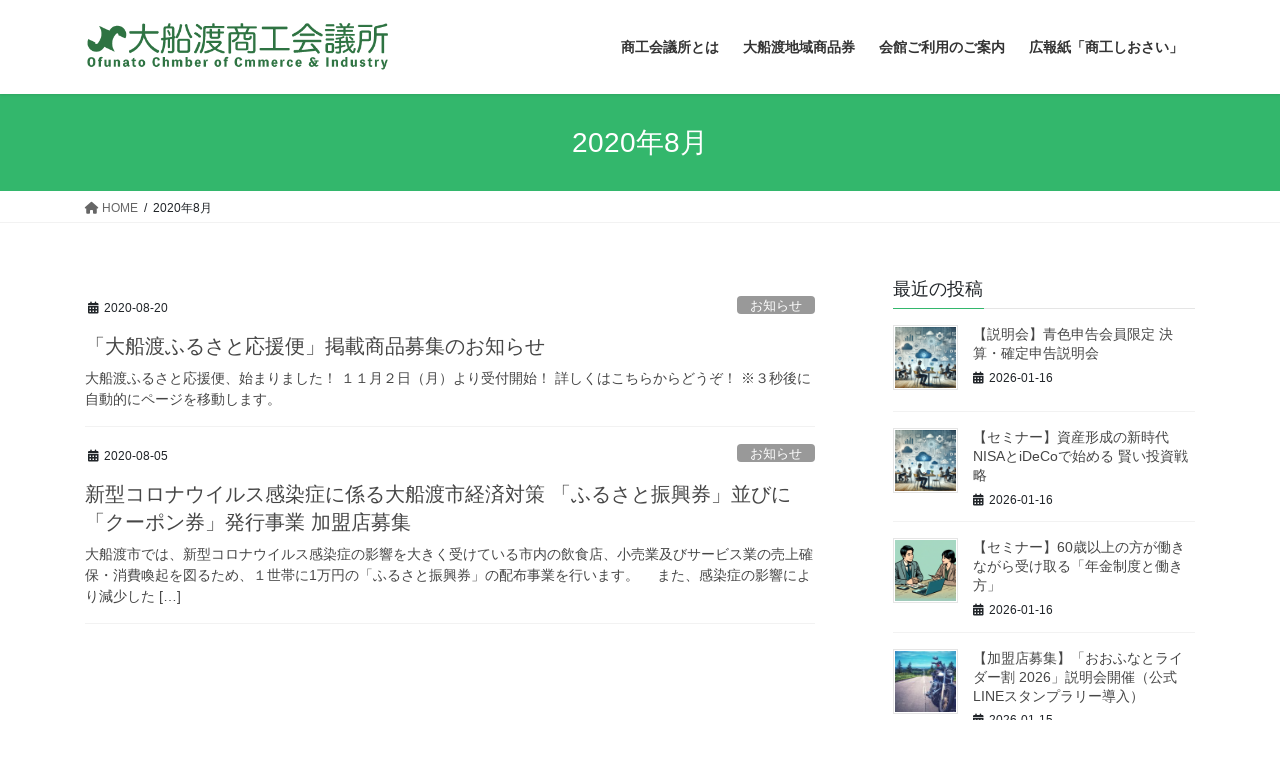

--- FILE ---
content_type: text/html; charset=UTF-8
request_url: http://ofunatocci.or.jp/?m=202008
body_size: 70472
content:
<!DOCTYPE html>
<html lang="ja">
<head>
<meta charset="utf-8">
<meta http-equiv="X-UA-Compatible" content="IE=edge">
<meta name="viewport" content="width=device-width, initial-scale=1">
<!-- Google tag (gtag.js) --><script async src="https://www.googletagmanager.com/gtag/js?id=G-B17RBZN59G"></script><script>window.dataLayer = window.dataLayer || [];function gtag(){dataLayer.push(arguments);}gtag('js', new Date());gtag('config', 'G-B17RBZN59G');</script>
<title>2020年8月 | 大船渡商工会議所</title>
<meta name='robots' content='max-image-preview:large' />
	<style>img:is([sizes="auto" i], [sizes^="auto," i]) { contain-intrinsic-size: 3000px 1500px }</style>
	<link rel='dns-prefetch' href='//www.googletagmanager.com' />
<link rel="alternate" type="application/rss+xml" title="大船渡商工会議所 &raquo; フィード" href="https://ofunatocci.or.jp/?feed=rss2" />
<link rel="alternate" type="application/rss+xml" title="大船渡商工会議所 &raquo; コメントフィード" href="https://ofunatocci.or.jp/?feed=comments-rss2" />
<meta name="description" content="2020年8月 の記事 大船渡商工会議所 企業と地域社会の未来への懸け橋として" /><script type="text/javascript">
/* <![CDATA[ */
window._wpemojiSettings = {"baseUrl":"https:\/\/s.w.org\/images\/core\/emoji\/15.0.3\/72x72\/","ext":".png","svgUrl":"https:\/\/s.w.org\/images\/core\/emoji\/15.0.3\/svg\/","svgExt":".svg","source":{"concatemoji":"http:\/\/ofunatocci.or.jp\/ofcci\/wp-includes\/js\/wp-emoji-release.min.js?ver=6.7.4"}};
/*! This file is auto-generated */
!function(i,n){var o,s,e;function c(e){try{var t={supportTests:e,timestamp:(new Date).valueOf()};sessionStorage.setItem(o,JSON.stringify(t))}catch(e){}}function p(e,t,n){e.clearRect(0,0,e.canvas.width,e.canvas.height),e.fillText(t,0,0);var t=new Uint32Array(e.getImageData(0,0,e.canvas.width,e.canvas.height).data),r=(e.clearRect(0,0,e.canvas.width,e.canvas.height),e.fillText(n,0,0),new Uint32Array(e.getImageData(0,0,e.canvas.width,e.canvas.height).data));return t.every(function(e,t){return e===r[t]})}function u(e,t,n){switch(t){case"flag":return n(e,"\ud83c\udff3\ufe0f\u200d\u26a7\ufe0f","\ud83c\udff3\ufe0f\u200b\u26a7\ufe0f")?!1:!n(e,"\ud83c\uddfa\ud83c\uddf3","\ud83c\uddfa\u200b\ud83c\uddf3")&&!n(e,"\ud83c\udff4\udb40\udc67\udb40\udc62\udb40\udc65\udb40\udc6e\udb40\udc67\udb40\udc7f","\ud83c\udff4\u200b\udb40\udc67\u200b\udb40\udc62\u200b\udb40\udc65\u200b\udb40\udc6e\u200b\udb40\udc67\u200b\udb40\udc7f");case"emoji":return!n(e,"\ud83d\udc26\u200d\u2b1b","\ud83d\udc26\u200b\u2b1b")}return!1}function f(e,t,n){var r="undefined"!=typeof WorkerGlobalScope&&self instanceof WorkerGlobalScope?new OffscreenCanvas(300,150):i.createElement("canvas"),a=r.getContext("2d",{willReadFrequently:!0}),o=(a.textBaseline="top",a.font="600 32px Arial",{});return e.forEach(function(e){o[e]=t(a,e,n)}),o}function t(e){var t=i.createElement("script");t.src=e,t.defer=!0,i.head.appendChild(t)}"undefined"!=typeof Promise&&(o="wpEmojiSettingsSupports",s=["flag","emoji"],n.supports={everything:!0,everythingExceptFlag:!0},e=new Promise(function(e){i.addEventListener("DOMContentLoaded",e,{once:!0})}),new Promise(function(t){var n=function(){try{var e=JSON.parse(sessionStorage.getItem(o));if("object"==typeof e&&"number"==typeof e.timestamp&&(new Date).valueOf()<e.timestamp+604800&&"object"==typeof e.supportTests)return e.supportTests}catch(e){}return null}();if(!n){if("undefined"!=typeof Worker&&"undefined"!=typeof OffscreenCanvas&&"undefined"!=typeof URL&&URL.createObjectURL&&"undefined"!=typeof Blob)try{var e="postMessage("+f.toString()+"("+[JSON.stringify(s),u.toString(),p.toString()].join(",")+"));",r=new Blob([e],{type:"text/javascript"}),a=new Worker(URL.createObjectURL(r),{name:"wpTestEmojiSupports"});return void(a.onmessage=function(e){c(n=e.data),a.terminate(),t(n)})}catch(e){}c(n=f(s,u,p))}t(n)}).then(function(e){for(var t in e)n.supports[t]=e[t],n.supports.everything=n.supports.everything&&n.supports[t],"flag"!==t&&(n.supports.everythingExceptFlag=n.supports.everythingExceptFlag&&n.supports[t]);n.supports.everythingExceptFlag=n.supports.everythingExceptFlag&&!n.supports.flag,n.DOMReady=!1,n.readyCallback=function(){n.DOMReady=!0}}).then(function(){return e}).then(function(){var e;n.supports.everything||(n.readyCallback(),(e=n.source||{}).concatemoji?t(e.concatemoji):e.wpemoji&&e.twemoji&&(t(e.twemoji),t(e.wpemoji)))}))}((window,document),window._wpemojiSettings);
/* ]]> */
</script>
<link rel='preload' id='vkExUnit_common_style-css-preload' href='http://ofunatocci.or.jp/ofcci/wp-content/plugins/vk-all-in-one-expansion-unit/assets/css/vkExUnit_style.css?ver=9.112.1.1' as='style' onload="this.onload=null;this.rel='stylesheet'"/>
<link rel='stylesheet' id='vkExUnit_common_style-css' href='http://ofunatocci.or.jp/ofcci/wp-content/plugins/vk-all-in-one-expansion-unit/assets/css/vkExUnit_style.css?ver=9.112.1.1' media='print' onload="this.media='all'; this.onload=null;">
<style id='vkExUnit_common_style-inline-css' type='text/css'>
:root {--ver_page_top_button_url:url(http://ofunatocci.or.jp/ofcci/wp-content/plugins/vk-all-in-one-expansion-unit/assets/images/to-top-btn-icon.svg);}@font-face {font-weight: normal;font-style: normal;font-family: "vk_sns";src: url("http://ofunatocci.or.jp/ofcci/wp-content/plugins/vk-all-in-one-expansion-unit/inc/sns/icons/fonts/vk_sns.eot?-bq20cj");src: url("http://ofunatocci.or.jp/ofcci/wp-content/plugins/vk-all-in-one-expansion-unit/inc/sns/icons/fonts/vk_sns.eot?#iefix-bq20cj") format("embedded-opentype"),url("http://ofunatocci.or.jp/ofcci/wp-content/plugins/vk-all-in-one-expansion-unit/inc/sns/icons/fonts/vk_sns.woff?-bq20cj") format("woff"),url("http://ofunatocci.or.jp/ofcci/wp-content/plugins/vk-all-in-one-expansion-unit/inc/sns/icons/fonts/vk_sns.ttf?-bq20cj") format("truetype"),url("http://ofunatocci.or.jp/ofcci/wp-content/plugins/vk-all-in-one-expansion-unit/inc/sns/icons/fonts/vk_sns.svg?-bq20cj#vk_sns") format("svg");}
.veu_promotion-alert__content--text {border: 1px solid rgba(0,0,0,0.125);padding: 0.5em 1em;border-radius: var(--vk-size-radius);margin-bottom: var(--vk-margin-block-bottom);font-size: 0.875rem;}/* Alert Content部分に段落タグを入れた場合に最後の段落の余白を0にする */.veu_promotion-alert__content--text p:last-of-type{margin-bottom:0;margin-top: 0;}
</style>
<style id='wp-emoji-styles-inline-css' type='text/css'>

	img.wp-smiley, img.emoji {
		display: inline !important;
		border: none !important;
		box-shadow: none !important;
		height: 1em !important;
		width: 1em !important;
		margin: 0 0.07em !important;
		vertical-align: -0.1em !important;
		background: none !important;
		padding: 0 !important;
	}
</style>
<link rel='preload' id='wp-block-library-css-preload' href='http://ofunatocci.or.jp/ofcci/wp-includes/css/dist/block-library/style.min.css?ver=6.7.4' as='style' onload="this.onload=null;this.rel='stylesheet'"/>
<link rel='stylesheet' id='wp-block-library-css' href='http://ofunatocci.or.jp/ofcci/wp-includes/css/dist/block-library/style.min.css?ver=6.7.4' media='print' onload="this.media='all'; this.onload=null;">
<style id='wp-block-library-inline-css' type='text/css'>
.vk-cols--reverse{flex-direction:row-reverse}.vk-cols--hasbtn{margin-bottom:0}.vk-cols--hasbtn>.row>.vk_gridColumn_item,.vk-cols--hasbtn>.wp-block-column{position:relative;padding-bottom:3em}.vk-cols--hasbtn>.row>.vk_gridColumn_item>.wp-block-buttons,.vk-cols--hasbtn>.row>.vk_gridColumn_item>.vk_button,.vk-cols--hasbtn>.wp-block-column>.wp-block-buttons,.vk-cols--hasbtn>.wp-block-column>.vk_button{position:absolute;bottom:0;width:100%}.vk-cols--fit.wp-block-columns{gap:0}.vk-cols--fit.wp-block-columns,.vk-cols--fit.wp-block-columns:not(.is-not-stacked-on-mobile){margin-top:0;margin-bottom:0;justify-content:space-between}.vk-cols--fit.wp-block-columns>.wp-block-column *:last-child,.vk-cols--fit.wp-block-columns:not(.is-not-stacked-on-mobile)>.wp-block-column *:last-child{margin-bottom:0}.vk-cols--fit.wp-block-columns>.wp-block-column>.wp-block-cover,.vk-cols--fit.wp-block-columns:not(.is-not-stacked-on-mobile)>.wp-block-column>.wp-block-cover{margin-top:0}.vk-cols--fit.wp-block-columns.has-background,.vk-cols--fit.wp-block-columns:not(.is-not-stacked-on-mobile).has-background{padding:0}@media(max-width: 599px){.vk-cols--fit.wp-block-columns:not(.has-background)>.wp-block-column:not(.has-background),.vk-cols--fit.wp-block-columns:not(.is-not-stacked-on-mobile):not(.has-background)>.wp-block-column:not(.has-background){padding-left:0 !important;padding-right:0 !important}}@media(min-width: 782px){.vk-cols--fit.wp-block-columns .block-editor-block-list__block.wp-block-column:not(:first-child),.vk-cols--fit.wp-block-columns>.wp-block-column:not(:first-child),.vk-cols--fit.wp-block-columns:not(.is-not-stacked-on-mobile) .block-editor-block-list__block.wp-block-column:not(:first-child),.vk-cols--fit.wp-block-columns:not(.is-not-stacked-on-mobile)>.wp-block-column:not(:first-child){margin-left:0}}@media(min-width: 600px)and (max-width: 781px){.vk-cols--fit.wp-block-columns .wp-block-column:nth-child(2n),.vk-cols--fit.wp-block-columns:not(.is-not-stacked-on-mobile) .wp-block-column:nth-child(2n){margin-left:0}.vk-cols--fit.wp-block-columns .wp-block-column:not(:only-child),.vk-cols--fit.wp-block-columns:not(.is-not-stacked-on-mobile) .wp-block-column:not(:only-child){flex-basis:50% !important}}.vk-cols--fit--gap1.wp-block-columns{gap:1px}@media(min-width: 600px)and (max-width: 781px){.vk-cols--fit--gap1.wp-block-columns .wp-block-column:not(:only-child){flex-basis:calc(50% - 1px) !important}}.vk-cols--fit.vk-cols--grid>.block-editor-block-list__block,.vk-cols--fit.vk-cols--grid>.wp-block-column,.vk-cols--fit.vk-cols--grid:not(.is-not-stacked-on-mobile)>.block-editor-block-list__block,.vk-cols--fit.vk-cols--grid:not(.is-not-stacked-on-mobile)>.wp-block-column{flex-basis:50%;box-sizing:border-box}@media(max-width: 599px){.vk-cols--fit.vk-cols--grid.vk-cols--grid--alignfull>.wp-block-column:nth-child(2)>.wp-block-cover,.vk-cols--fit.vk-cols--grid.vk-cols--grid--alignfull>.wp-block-column:nth-child(2)>.vk_outer,.vk-cols--fit.vk-cols--grid:not(.is-not-stacked-on-mobile).vk-cols--grid--alignfull>.wp-block-column:nth-child(2)>.wp-block-cover,.vk-cols--fit.vk-cols--grid:not(.is-not-stacked-on-mobile).vk-cols--grid--alignfull>.wp-block-column:nth-child(2)>.vk_outer{width:100vw;margin-right:calc((100% - 100vw)/2);margin-left:calc((100% - 100vw)/2)}}@media(min-width: 600px){.vk-cols--fit.vk-cols--grid.vk-cols--grid--alignfull>.wp-block-column:nth-child(2)>.wp-block-cover,.vk-cols--fit.vk-cols--grid.vk-cols--grid--alignfull>.wp-block-column:nth-child(2)>.vk_outer,.vk-cols--fit.vk-cols--grid:not(.is-not-stacked-on-mobile).vk-cols--grid--alignfull>.wp-block-column:nth-child(2)>.wp-block-cover,.vk-cols--fit.vk-cols--grid:not(.is-not-stacked-on-mobile).vk-cols--grid--alignfull>.wp-block-column:nth-child(2)>.vk_outer{margin-right:calc(100% - 50vw);width:50vw}}@media(min-width: 600px){.vk-cols--fit.vk-cols--grid.vk-cols--grid--alignfull.vk-cols--reverse>.wp-block-column,.vk-cols--fit.vk-cols--grid:not(.is-not-stacked-on-mobile).vk-cols--grid--alignfull.vk-cols--reverse>.wp-block-column{margin-left:0;margin-right:0}.vk-cols--fit.vk-cols--grid.vk-cols--grid--alignfull.vk-cols--reverse>.wp-block-column:nth-child(2)>.wp-block-cover,.vk-cols--fit.vk-cols--grid.vk-cols--grid--alignfull.vk-cols--reverse>.wp-block-column:nth-child(2)>.vk_outer,.vk-cols--fit.vk-cols--grid:not(.is-not-stacked-on-mobile).vk-cols--grid--alignfull.vk-cols--reverse>.wp-block-column:nth-child(2)>.wp-block-cover,.vk-cols--fit.vk-cols--grid:not(.is-not-stacked-on-mobile).vk-cols--grid--alignfull.vk-cols--reverse>.wp-block-column:nth-child(2)>.vk_outer{margin-left:calc(100% - 50vw)}}.vk-cols--menu h2,.vk-cols--menu h3,.vk-cols--menu h4,.vk-cols--menu h5{margin-bottom:.2em;text-shadow:#000 0 0 10px}.vk-cols--menu h2:first-child,.vk-cols--menu h3:first-child,.vk-cols--menu h4:first-child,.vk-cols--menu h5:first-child{margin-top:0}.vk-cols--menu p{margin-bottom:1rem;text-shadow:#000 0 0 10px}.vk-cols--menu .wp-block-cover__inner-container:last-child{margin-bottom:0}.vk-cols--fitbnrs .wp-block-column .wp-block-cover:hover img{filter:unset}.vk-cols--fitbnrs .wp-block-column .wp-block-cover:hover{background-color:unset}.vk-cols--fitbnrs .wp-block-column .wp-block-cover:hover .wp-block-cover__image-background{filter:unset !important}.vk-cols--fitbnrs .wp-block-cover .wp-block-cover__inner-container{position:absolute;height:100%;width:100%}.vk-cols--fitbnrs .vk_button{height:100%;margin:0}.vk-cols--fitbnrs .vk_button .vk_button_btn,.vk-cols--fitbnrs .vk_button .btn{height:100%;width:100%;border:none;box-shadow:none;background-color:unset !important;transition:unset}.vk-cols--fitbnrs .vk_button .vk_button_btn:hover,.vk-cols--fitbnrs .vk_button .btn:hover{transition:unset}.vk-cols--fitbnrs .vk_button .vk_button_btn:after,.vk-cols--fitbnrs .vk_button .btn:after{border:none}.vk-cols--fitbnrs .vk_button .vk_button_link_txt{width:100%;position:absolute;top:50%;left:50%;transform:translateY(-50%) translateX(-50%);font-size:2rem;text-shadow:#000 0 0 10px}.vk-cols--fitbnrs .vk_button .vk_button_link_subCaption{width:100%;position:absolute;top:calc(50% + 2.2em);left:50%;transform:translateY(-50%) translateX(-50%);text-shadow:#000 0 0 10px}@media(min-width: 992px){.vk-cols--media.wp-block-columns{gap:3rem}}.vk-fit-map figure{margin-bottom:0}.vk-fit-map iframe{position:relative;margin-bottom:0;display:block;max-height:400px;width:100vw}.vk-fit-map:is(.alignfull,.alignwide) div{max-width:100%}.vk-table--th--width25 :where(tr>*:first-child){width:25%}.vk-table--th--width30 :where(tr>*:first-child){width:30%}.vk-table--th--width35 :where(tr>*:first-child){width:35%}.vk-table--th--width40 :where(tr>*:first-child){width:40%}.vk-table--th--bg-bright :where(tr>*:first-child){background-color:var(--wp--preset--color--bg-secondary, rgba(0, 0, 0, 0.05))}@media(max-width: 599px){.vk-table--mobile-block :is(th,td){width:100%;display:block}.vk-table--mobile-block.wp-block-table table :is(th,td){border-top:none}}.vk-table--width--th25 :where(tr>*:first-child){width:25%}.vk-table--width--th30 :where(tr>*:first-child){width:30%}.vk-table--width--th35 :where(tr>*:first-child){width:35%}.vk-table--width--th40 :where(tr>*:first-child){width:40%}.no-margin{margin:0}@media(max-width: 599px){.wp-block-image.vk-aligncenter--mobile>.alignright{float:none;margin-left:auto;margin-right:auto}.vk-no-padding-horizontal--mobile{padding-left:0 !important;padding-right:0 !important}}
/* VK Color Palettes */
</style>
<style id='classic-theme-styles-inline-css' type='text/css'>
/*! This file is auto-generated */
.wp-block-button__link{color:#fff;background-color:#32373c;border-radius:9999px;box-shadow:none;text-decoration:none;padding:calc(.667em + 2px) calc(1.333em + 2px);font-size:1.125em}.wp-block-file__button{background:#32373c;color:#fff;text-decoration:none}
</style>
<style id='global-styles-inline-css' type='text/css'>
:root{--wp--preset--aspect-ratio--square: 1;--wp--preset--aspect-ratio--4-3: 4/3;--wp--preset--aspect-ratio--3-4: 3/4;--wp--preset--aspect-ratio--3-2: 3/2;--wp--preset--aspect-ratio--2-3: 2/3;--wp--preset--aspect-ratio--16-9: 16/9;--wp--preset--aspect-ratio--9-16: 9/16;--wp--preset--color--black: #000000;--wp--preset--color--cyan-bluish-gray: #abb8c3;--wp--preset--color--white: #ffffff;--wp--preset--color--pale-pink: #f78da7;--wp--preset--color--vivid-red: #cf2e2e;--wp--preset--color--luminous-vivid-orange: #ff6900;--wp--preset--color--luminous-vivid-amber: #fcb900;--wp--preset--color--light-green-cyan: #7bdcb5;--wp--preset--color--vivid-green-cyan: #00d084;--wp--preset--color--pale-cyan-blue: #8ed1fc;--wp--preset--color--vivid-cyan-blue: #0693e3;--wp--preset--color--vivid-purple: #9b51e0;--wp--preset--gradient--vivid-cyan-blue-to-vivid-purple: linear-gradient(135deg,rgba(6,147,227,1) 0%,rgb(155,81,224) 100%);--wp--preset--gradient--light-green-cyan-to-vivid-green-cyan: linear-gradient(135deg,rgb(122,220,180) 0%,rgb(0,208,130) 100%);--wp--preset--gradient--luminous-vivid-amber-to-luminous-vivid-orange: linear-gradient(135deg,rgba(252,185,0,1) 0%,rgba(255,105,0,1) 100%);--wp--preset--gradient--luminous-vivid-orange-to-vivid-red: linear-gradient(135deg,rgba(255,105,0,1) 0%,rgb(207,46,46) 100%);--wp--preset--gradient--very-light-gray-to-cyan-bluish-gray: linear-gradient(135deg,rgb(238,238,238) 0%,rgb(169,184,195) 100%);--wp--preset--gradient--cool-to-warm-spectrum: linear-gradient(135deg,rgb(74,234,220) 0%,rgb(151,120,209) 20%,rgb(207,42,186) 40%,rgb(238,44,130) 60%,rgb(251,105,98) 80%,rgb(254,248,76) 100%);--wp--preset--gradient--blush-light-purple: linear-gradient(135deg,rgb(255,206,236) 0%,rgb(152,150,240) 100%);--wp--preset--gradient--blush-bordeaux: linear-gradient(135deg,rgb(254,205,165) 0%,rgb(254,45,45) 50%,rgb(107,0,62) 100%);--wp--preset--gradient--luminous-dusk: linear-gradient(135deg,rgb(255,203,112) 0%,rgb(199,81,192) 50%,rgb(65,88,208) 100%);--wp--preset--gradient--pale-ocean: linear-gradient(135deg,rgb(255,245,203) 0%,rgb(182,227,212) 50%,rgb(51,167,181) 100%);--wp--preset--gradient--electric-grass: linear-gradient(135deg,rgb(202,248,128) 0%,rgb(113,206,126) 100%);--wp--preset--gradient--midnight: linear-gradient(135deg,rgb(2,3,129) 0%,rgb(40,116,252) 100%);--wp--preset--font-size--small: 13px;--wp--preset--font-size--medium: 20px;--wp--preset--font-size--large: 36px;--wp--preset--font-size--x-large: 42px;--wp--preset--spacing--20: 0.44rem;--wp--preset--spacing--30: 0.67rem;--wp--preset--spacing--40: 1rem;--wp--preset--spacing--50: 1.5rem;--wp--preset--spacing--60: 2.25rem;--wp--preset--spacing--70: 3.38rem;--wp--preset--spacing--80: 5.06rem;--wp--preset--shadow--natural: 6px 6px 9px rgba(0, 0, 0, 0.2);--wp--preset--shadow--deep: 12px 12px 50px rgba(0, 0, 0, 0.4);--wp--preset--shadow--sharp: 6px 6px 0px rgba(0, 0, 0, 0.2);--wp--preset--shadow--outlined: 6px 6px 0px -3px rgba(255, 255, 255, 1), 6px 6px rgba(0, 0, 0, 1);--wp--preset--shadow--crisp: 6px 6px 0px rgba(0, 0, 0, 1);}:where(.is-layout-flex){gap: 0.5em;}:where(.is-layout-grid){gap: 0.5em;}body .is-layout-flex{display: flex;}.is-layout-flex{flex-wrap: wrap;align-items: center;}.is-layout-flex > :is(*, div){margin: 0;}body .is-layout-grid{display: grid;}.is-layout-grid > :is(*, div){margin: 0;}:where(.wp-block-columns.is-layout-flex){gap: 2em;}:where(.wp-block-columns.is-layout-grid){gap: 2em;}:where(.wp-block-post-template.is-layout-flex){gap: 1.25em;}:where(.wp-block-post-template.is-layout-grid){gap: 1.25em;}.has-black-color{color: var(--wp--preset--color--black) !important;}.has-cyan-bluish-gray-color{color: var(--wp--preset--color--cyan-bluish-gray) !important;}.has-white-color{color: var(--wp--preset--color--white) !important;}.has-pale-pink-color{color: var(--wp--preset--color--pale-pink) !important;}.has-vivid-red-color{color: var(--wp--preset--color--vivid-red) !important;}.has-luminous-vivid-orange-color{color: var(--wp--preset--color--luminous-vivid-orange) !important;}.has-luminous-vivid-amber-color{color: var(--wp--preset--color--luminous-vivid-amber) !important;}.has-light-green-cyan-color{color: var(--wp--preset--color--light-green-cyan) !important;}.has-vivid-green-cyan-color{color: var(--wp--preset--color--vivid-green-cyan) !important;}.has-pale-cyan-blue-color{color: var(--wp--preset--color--pale-cyan-blue) !important;}.has-vivid-cyan-blue-color{color: var(--wp--preset--color--vivid-cyan-blue) !important;}.has-vivid-purple-color{color: var(--wp--preset--color--vivid-purple) !important;}.has-black-background-color{background-color: var(--wp--preset--color--black) !important;}.has-cyan-bluish-gray-background-color{background-color: var(--wp--preset--color--cyan-bluish-gray) !important;}.has-white-background-color{background-color: var(--wp--preset--color--white) !important;}.has-pale-pink-background-color{background-color: var(--wp--preset--color--pale-pink) !important;}.has-vivid-red-background-color{background-color: var(--wp--preset--color--vivid-red) !important;}.has-luminous-vivid-orange-background-color{background-color: var(--wp--preset--color--luminous-vivid-orange) !important;}.has-luminous-vivid-amber-background-color{background-color: var(--wp--preset--color--luminous-vivid-amber) !important;}.has-light-green-cyan-background-color{background-color: var(--wp--preset--color--light-green-cyan) !important;}.has-vivid-green-cyan-background-color{background-color: var(--wp--preset--color--vivid-green-cyan) !important;}.has-pale-cyan-blue-background-color{background-color: var(--wp--preset--color--pale-cyan-blue) !important;}.has-vivid-cyan-blue-background-color{background-color: var(--wp--preset--color--vivid-cyan-blue) !important;}.has-vivid-purple-background-color{background-color: var(--wp--preset--color--vivid-purple) !important;}.has-black-border-color{border-color: var(--wp--preset--color--black) !important;}.has-cyan-bluish-gray-border-color{border-color: var(--wp--preset--color--cyan-bluish-gray) !important;}.has-white-border-color{border-color: var(--wp--preset--color--white) !important;}.has-pale-pink-border-color{border-color: var(--wp--preset--color--pale-pink) !important;}.has-vivid-red-border-color{border-color: var(--wp--preset--color--vivid-red) !important;}.has-luminous-vivid-orange-border-color{border-color: var(--wp--preset--color--luminous-vivid-orange) !important;}.has-luminous-vivid-amber-border-color{border-color: var(--wp--preset--color--luminous-vivid-amber) !important;}.has-light-green-cyan-border-color{border-color: var(--wp--preset--color--light-green-cyan) !important;}.has-vivid-green-cyan-border-color{border-color: var(--wp--preset--color--vivid-green-cyan) !important;}.has-pale-cyan-blue-border-color{border-color: var(--wp--preset--color--pale-cyan-blue) !important;}.has-vivid-cyan-blue-border-color{border-color: var(--wp--preset--color--vivid-cyan-blue) !important;}.has-vivid-purple-border-color{border-color: var(--wp--preset--color--vivid-purple) !important;}.has-vivid-cyan-blue-to-vivid-purple-gradient-background{background: var(--wp--preset--gradient--vivid-cyan-blue-to-vivid-purple) !important;}.has-light-green-cyan-to-vivid-green-cyan-gradient-background{background: var(--wp--preset--gradient--light-green-cyan-to-vivid-green-cyan) !important;}.has-luminous-vivid-amber-to-luminous-vivid-orange-gradient-background{background: var(--wp--preset--gradient--luminous-vivid-amber-to-luminous-vivid-orange) !important;}.has-luminous-vivid-orange-to-vivid-red-gradient-background{background: var(--wp--preset--gradient--luminous-vivid-orange-to-vivid-red) !important;}.has-very-light-gray-to-cyan-bluish-gray-gradient-background{background: var(--wp--preset--gradient--very-light-gray-to-cyan-bluish-gray) !important;}.has-cool-to-warm-spectrum-gradient-background{background: var(--wp--preset--gradient--cool-to-warm-spectrum) !important;}.has-blush-light-purple-gradient-background{background: var(--wp--preset--gradient--blush-light-purple) !important;}.has-blush-bordeaux-gradient-background{background: var(--wp--preset--gradient--blush-bordeaux) !important;}.has-luminous-dusk-gradient-background{background: var(--wp--preset--gradient--luminous-dusk) !important;}.has-pale-ocean-gradient-background{background: var(--wp--preset--gradient--pale-ocean) !important;}.has-electric-grass-gradient-background{background: var(--wp--preset--gradient--electric-grass) !important;}.has-midnight-gradient-background{background: var(--wp--preset--gradient--midnight) !important;}.has-small-font-size{font-size: var(--wp--preset--font-size--small) !important;}.has-medium-font-size{font-size: var(--wp--preset--font-size--medium) !important;}.has-large-font-size{font-size: var(--wp--preset--font-size--large) !important;}.has-x-large-font-size{font-size: var(--wp--preset--font-size--x-large) !important;}
:where(.wp-block-post-template.is-layout-flex){gap: 1.25em;}:where(.wp-block-post-template.is-layout-grid){gap: 1.25em;}
:where(.wp-block-columns.is-layout-flex){gap: 2em;}:where(.wp-block-columns.is-layout-grid){gap: 2em;}
:root :where(.wp-block-pullquote){font-size: 1.5em;line-height: 1.6;}
</style>
<link rel='preload' id='widgetopts-styles-css-preload' href='http://ofunatocci.or.jp/ofcci/wp-content/plugins/widget-options/assets/css/widget-options.css?ver=4.1.3' as='style' onload="this.onload=null;this.rel='stylesheet'"/>
<link rel='stylesheet' id='widgetopts-styles-css' href='http://ofunatocci.or.jp/ofcci/wp-content/plugins/widget-options/assets/css/widget-options.css?ver=4.1.3' media='print' onload="this.media='all'; this.onload=null;">
<link rel='preload' id='wpsbc-style-css-preload' href='http://ofunatocci.or.jp/ofcci/wp-content/plugins/wp-simple-booking-calendar/assets/css/style-front-end.min.css?ver=2.0.15' as='style' onload="this.onload=null;this.rel='stylesheet'"/>
<link rel='stylesheet' id='wpsbc-style-css' href='http://ofunatocci.or.jp/ofcci/wp-content/plugins/wp-simple-booking-calendar/assets/css/style-front-end.min.css?ver=2.0.15' media='print' onload="this.media='all'; this.onload=null;">
<link rel='preload' id='dashicons-css-preload' href='http://ofunatocci.or.jp/ofcci/wp-includes/css/dashicons.min.css?ver=6.7.4' as='style' onload="this.onload=null;this.rel='stylesheet'"/>
<link rel='stylesheet' id='dashicons-css' href='http://ofunatocci.or.jp/ofcci/wp-includes/css/dashicons.min.css?ver=6.7.4' media='print' onload="this.media='all'; this.onload=null;">
<link rel='preload' id='yada-wiki-css-preload' href='http://ofunatocci.or.jp/ofcci/wp-content/plugins/yada-wiki/inc/../css/yadawiki.css?ver=6.7.4' as='style' onload="this.onload=null;this.rel='stylesheet'"/>
<link rel='stylesheet' id='yada-wiki-css' href='http://ofunatocci.or.jp/ofcci/wp-content/plugins/yada-wiki/inc/../css/yadawiki.css?ver=6.7.4' media='print' onload="this.media='all'; this.onload=null;">
<link rel='stylesheet' id='vk-swiper-style-css' href='http://ofunatocci.or.jp/ofcci/wp-content/plugins/vk-blocks/vendor/vektor-inc/vk-swiper/src/assets/css/swiper-bundle.min.css?ver=11.0.2' type='text/css' media='all' />
<link rel='stylesheet' id='bootstrap-4-style-css' href='http://ofunatocci.or.jp/ofcci/wp-content/themes/lightning/_g2/library/bootstrap-4/css/bootstrap.min.css?ver=4.5.0' type='text/css' media='all' />
<link rel='stylesheet' id='lightning-common-style-css' href='http://ofunatocci.or.jp/ofcci/wp-content/themes/lightning/_g2/assets/css/common.css?ver=15.27.1' type='text/css' media='all' />
<style id='lightning-common-style-inline-css' type='text/css'>
/* vk-mobile-nav */:root {--vk-mobile-nav-menu-btn-bg-src: url("http://ofunatocci.or.jp/ofcci/wp-content/themes/lightning/_g2/inc/vk-mobile-nav/package/images/vk-menu-btn-black.svg");--vk-mobile-nav-menu-btn-close-bg-src: url("http://ofunatocci.or.jp/ofcci/wp-content/themes/lightning/_g2/inc/vk-mobile-nav/package/images/vk-menu-close-black.svg");--vk-menu-acc-icon-open-black-bg-src: url("http://ofunatocci.or.jp/ofcci/wp-content/themes/lightning/_g2/inc/vk-mobile-nav/package/images/vk-menu-acc-icon-open-black.svg");--vk-menu-acc-icon-open-white-bg-src: url("http://ofunatocci.or.jp/ofcci/wp-content/themes/lightning/_g2/inc/vk-mobile-nav/package/images/vk-menu-acc-icon-open-white.svg");--vk-menu-acc-icon-close-black-bg-src: url("http://ofunatocci.or.jp/ofcci/wp-content/themes/lightning/_g2/inc/vk-mobile-nav/package/images/vk-menu-close-black.svg");--vk-menu-acc-icon-close-white-bg-src: url("http://ofunatocci.or.jp/ofcci/wp-content/themes/lightning/_g2/inc/vk-mobile-nav/package/images/vk-menu-close-white.svg");}
</style>
<link rel='stylesheet' id='lightning-design-style-css' href='http://ofunatocci.or.jp/ofcci/wp-content/themes/lightning/_g2/design-skin/origin2/css/style.css?ver=15.27.1' type='text/css' media='all' />
<style id='lightning-design-style-inline-css' type='text/css'>
:root {--color-key:#33b76c;--wp--preset--color--vk-color-primary:#33b76c;--color-key-dark:#1c8282;}
/* ltg common custom */:root {--vk-menu-acc-btn-border-color:#333;--vk-color-primary:#33b76c;--vk-color-primary-dark:#1c8282;--vk-color-primary-vivid:#38c977;--color-key:#33b76c;--wp--preset--color--vk-color-primary:#33b76c;--color-key-dark:#1c8282;}.veu_color_txt_key { color:#1c8282 ; }.veu_color_bg_key { background-color:#1c8282 ; }.veu_color_border_key { border-color:#1c8282 ; }.btn-default { border-color:#33b76c;color:#33b76c;}.btn-default:focus,.btn-default:hover { border-color:#33b76c;background-color: #33b76c; }.wp-block-search__button,.btn-primary { background-color:#33b76c;border-color:#1c8282; }.wp-block-search__button:focus,.wp-block-search__button:hover,.btn-primary:not(:disabled):not(.disabled):active,.btn-primary:focus,.btn-primary:hover { background-color:#1c8282;border-color:#33b76c; }.btn-outline-primary { color : #33b76c ; border-color:#33b76c; }.btn-outline-primary:not(:disabled):not(.disabled):active,.btn-outline-primary:focus,.btn-outline-primary:hover { color : #fff; background-color:#33b76c;border-color:#1c8282; }a { color:#337ab7; }
.tagcloud a:before { font-family: "Font Awesome 5 Free";content: "\f02b";font-weight: bold; }
.media .media-body .media-heading a:hover { color:#33b76c; }@media (min-width: 768px){.gMenu > li:before,.gMenu > li.menu-item-has-children::after { border-bottom-color:#1c8282 }.gMenu li li { background-color:#1c8282 }.gMenu li li a:hover { background-color:#33b76c; }} /* @media (min-width: 768px) */.page-header { background-color:#33b76c; }h2,.mainSection-title { border-top-color:#33b76c; }h3:after,.subSection-title:after { border-bottom-color:#33b76c; }ul.page-numbers li span.page-numbers.current,.page-link dl .post-page-numbers.current { background-color:#33b76c; }.pager li > a { border-color:#33b76c;color:#33b76c;}.pager li > a:hover { background-color:#33b76c;color:#fff;}.siteFooter { border-top-color:#33b76c; }dt { border-left-color:#33b76c; }:root {--g_nav_main_acc_icon_open_url:url(http://ofunatocci.or.jp/ofcci/wp-content/themes/lightning/_g2/inc/vk-mobile-nav/package/images/vk-menu-acc-icon-open-black.svg);--g_nav_main_acc_icon_close_url: url(http://ofunatocci.or.jp/ofcci/wp-content/themes/lightning/_g2/inc/vk-mobile-nav/package/images/vk-menu-close-black.svg);--g_nav_sub_acc_icon_open_url: url(http://ofunatocci.or.jp/ofcci/wp-content/themes/lightning/_g2/inc/vk-mobile-nav/package/images/vk-menu-acc-icon-open-white.svg);--g_nav_sub_acc_icon_close_url: url(http://ofunatocci.or.jp/ofcci/wp-content/themes/lightning/_g2/inc/vk-mobile-nav/package/images/vk-menu-close-white.svg);}
</style>
<link rel='preload' id='veu-cta-css-preload' href='http://ofunatocci.or.jp/ofcci/wp-content/plugins/vk-all-in-one-expansion-unit/inc/call-to-action/package/assets/css/style.css?ver=9.112.1.1' as='style' onload="this.onload=null;this.rel='stylesheet'"/>
<link rel='stylesheet' id='veu-cta-css' href='http://ofunatocci.or.jp/ofcci/wp-content/plugins/vk-all-in-one-expansion-unit/inc/call-to-action/package/assets/css/style.css?ver=9.112.1.1' media='print' onload="this.media='all'; this.onload=null;">
<link rel='stylesheet' id='vk-blocks-build-css-css' href='http://ofunatocci.or.jp/ofcci/wp-content/plugins/vk-blocks/build/block-build.css?ver=1.114.0.1' type='text/css' media='all' />
<style id='vk-blocks-build-css-inline-css' type='text/css'>
:root {--vk_flow-arrow: url(http://ofunatocci.or.jp/ofcci/wp-content/plugins/vk-blocks/inc/vk-blocks/images/arrow_bottom.svg);--vk_image-mask-circle: url(http://ofunatocci.or.jp/ofcci/wp-content/plugins/vk-blocks/inc/vk-blocks/images/circle.svg);--vk_image-mask-wave01: url(http://ofunatocci.or.jp/ofcci/wp-content/plugins/vk-blocks/inc/vk-blocks/images/wave01.svg);--vk_image-mask-wave02: url(http://ofunatocci.or.jp/ofcci/wp-content/plugins/vk-blocks/inc/vk-blocks/images/wave02.svg);--vk_image-mask-wave03: url(http://ofunatocci.or.jp/ofcci/wp-content/plugins/vk-blocks/inc/vk-blocks/images/wave03.svg);--vk_image-mask-wave04: url(http://ofunatocci.or.jp/ofcci/wp-content/plugins/vk-blocks/inc/vk-blocks/images/wave04.svg);}

	:root {

		--vk-balloon-border-width:1px;

		--vk-balloon-speech-offset:-12px;
	}
	
</style>
<link rel='preload' id='lightning-theme-style-css-preload' href='http://ofunatocci.or.jp/ofcci/wp-content/themes/lightning/style.css?ver=15.27.1' as='style' onload="this.onload=null;this.rel='stylesheet'"/>
<link rel='stylesheet' id='lightning-theme-style-css' href='http://ofunatocci.or.jp/ofcci/wp-content/themes/lightning/style.css?ver=15.27.1' media='print' onload="this.media='all'; this.onload=null;">
<link rel='preload' id='vk-font-awesome-css-preload' href='http://ofunatocci.or.jp/ofcci/wp-content/themes/lightning/vendor/vektor-inc/font-awesome-versions/src/versions/6/css/all.min.css?ver=6.4.2' as='style' onload="this.onload=null;this.rel='stylesheet'"/>
<link rel='stylesheet' id='vk-font-awesome-css' href='http://ofunatocci.or.jp/ofcci/wp-content/themes/lightning/vendor/vektor-inc/font-awesome-versions/src/versions/6/css/all.min.css?ver=6.4.2' media='print' onload="this.media='all'; this.onload=null;">
<link rel='preload' id='tablepress-default-css-preload' href='http://ofunatocci.or.jp/ofcci/wp-content/plugins/tablepress/css/build/default.css?ver=3.2.5' as='style' onload="this.onload=null;this.rel='stylesheet'"/>
<link rel='stylesheet' id='tablepress-default-css' href='http://ofunatocci.or.jp/ofcci/wp-content/plugins/tablepress/css/build/default.css?ver=3.2.5' media='print' onload="this.media='all'; this.onload=null;">
<script type="text/javascript" src="http://ofunatocci.or.jp/ofcci/wp-includes/js/jquery/jquery.min.js?ver=3.7.1" id="jquery-core-js"></script>
<script type="text/javascript" src="http://ofunatocci.or.jp/ofcci/wp-includes/js/jquery/jquery-migrate.min.js?ver=3.4.1" id="jquery-migrate-js"></script>

<!-- Site Kit によって追加された Google タグ（gtag.js）スニペット -->
<!-- Google アナリティクス スニペット (Site Kit が追加) -->
<script type="text/javascript" src="https://www.googletagmanager.com/gtag/js?id=GT-KDB286" id="google_gtagjs-js" async></script>
<script type="text/javascript" id="google_gtagjs-js-after">
/* <![CDATA[ */
window.dataLayer = window.dataLayer || [];function gtag(){dataLayer.push(arguments);}
gtag("set","linker",{"domains":["ofunatocci.or.jp"]});
gtag("js", new Date());
gtag("set", "developer_id.dZTNiMT", true);
gtag("config", "GT-KDB286");
/* ]]> */
</script>
<link rel="https://api.w.org/" href="https://ofunatocci.or.jp/index.php?rest_route=/" /><link rel="EditURI" type="application/rsd+xml" title="RSD" href="https://ofunatocci.or.jp/ofcci/xmlrpc.php?rsd" />
<meta name="generator" content="WordPress 6.7.4" />
<meta name="generator" content="Site Kit by Google 1.170.0" /><style id="lightning-color-custom-for-plugins" type="text/css">/* ltg theme common */.color_key_bg,.color_key_bg_hover:hover{background-color: #33b76c;}.color_key_txt,.color_key_txt_hover:hover{color: #33b76c;}.color_key_border,.color_key_border_hover:hover{border-color: #33b76c;}.color_key_dark_bg,.color_key_dark_bg_hover:hover{background-color: #1c8282;}.color_key_dark_txt,.color_key_dark_txt_hover:hover{color: #1c8282;}.color_key_dark_border,.color_key_dark_border_hover:hover{border-color: #1c8282;}</style><link rel="icon" href="https://ofunatocci.or.jp/ofcci/wp-content/uploads/kaigishologo-150x150.png" sizes="32x32" />
<link rel="icon" href="https://ofunatocci.or.jp/ofcci/wp-content/uploads/kaigishologo.png" sizes="192x192" />
<link rel="apple-touch-icon" href="https://ofunatocci.or.jp/ofcci/wp-content/uploads/kaigishologo.png" />
<meta name="msapplication-TileImage" content="https://ofunatocci.or.jp/ofcci/wp-content/uploads/kaigishologo.png" />
		<style type="text/css">/* VK CSS Customize */.container02{display:-webkit-flex;display:flex;}.harusato-shouhinpic{width:300px;padding:0px;margin:0px;}.hurusato-text{width:360px;margin-left:20px;}.hurusato-syouhin-info{font-size:small;}.hurusato-siharai{width:300;border:double 3px #0000AA;padding:5px;}.hurusato-souhin-about{width:200px;}.container03{display:flex;flex-wrap:wrap;padding:0px;magin:0px;}.container04{margin-top:20px;padding:20px;border:solid 1px #666666;}.thumbnail-wakuCTA{display:-webkit-flex;display:flex;-webkit-align-items:flex-start;align-items:flex-start;-webkit-flex-direction:column;flex-direction:column;width:120px;height:215px;margin:5px;padding:5px;border:solid 1px #ff9999;}.gazoresizeCTA{-webkit-order:0;order:0;width:120px;}.thumbnail-syouhinCTA{font-size:small;color:blue;-webkit-order:1;order:1;}.thumbnail-kakakuCTA{display:inline-block;text-align:right;margin-top:auto;margin-left:auto;color:#FF0000;font-size:small;-webkit-order:2;order:2;}.thumbnail-jigyousyaCTA{display:inline-block;color:#666666;border:solid 0px #ff0000;height:32px;font-size:x-small;-webkit-order:-1;order:-1;}/* End VK CSS Customize */</style>
			
</head>
<body class="archive date vk-blocks bootstrap4 device-pc fa_v6_css post-type-post">
<a class="skip-link screen-reader-text" href="#main">コンテンツへスキップ</a>
<a class="skip-link screen-reader-text" href="#vk-mobile-nav">ナビゲーションに移動</a>
<header class="siteHeader">
		<div class="container siteHeadContainer">
		<div class="navbar-header">
						<p class="navbar-brand siteHeader_logo">
			<a href="https://ofunatocci.or.jp/">
				<span><img src="https://ofunatocci.or.jp/ofcci/wp-content/uploads/ofunatoccilogo_202507.png" alt="大船渡商工会議所" /></span>
			</a>
			</p>
					</div>

					<div id="gMenu_outer" class="gMenu_outer">
				<nav class="menu-footernavigation-container"><ul id="menu-footernavigation" class="menu gMenu vk-menu-acc"><li id="menu-item-1039" class="menu-item menu-item-type-post_type menu-item-object-page"><a href="https://ofunatocci.or.jp/?page_id=1011"><strong class="gMenu_name">商工会議所とは</strong></a></li>
<li id="menu-item-1040" class="menu-item menu-item-type-post_type menu-item-object-page"><a href="https://ofunatocci.or.jp/?page_id=968"><strong class="gMenu_name">大船渡地域商品券</strong></a></li>
<li id="menu-item-1041" class="menu-item menu-item-type-post_type menu-item-object-page"><a href="https://ofunatocci.or.jp/?page_id=951"><strong class="gMenu_name">会館ご利用のご案内</strong></a></li>
<li id="menu-item-1042" class="menu-item menu-item-type-post_type menu-item-object-page"><a href="https://ofunatocci.or.jp/?page_id=1027"><strong class="gMenu_name">広報紙「商工しおさい」</strong></a></li>
</ul></nav>			</div>
			</div>
	</header>

<div class="section page-header"><div class="container"><div class="row"><div class="col-md-12">
<h1 class="page-header_pageTitle">
2020年8月</h1>
</div></div></div></div><!-- [ /.page-header ] -->


<!-- [ .breadSection ] --><div class="section breadSection"><div class="container"><div class="row"><ol class="breadcrumb" itemscope itemtype="https://schema.org/BreadcrumbList"><li id="panHome" itemprop="itemListElement" itemscope itemtype="http://schema.org/ListItem"><a itemprop="item" href="https://ofunatocci.or.jp/"><span itemprop="name"><i class="fa fa-home"></i> HOME</span></a><meta itemprop="position" content="1" /></li><li><span>2020年8月</span><meta itemprop="position" content="2" /></li></ol></div></div></div><!-- [ /.breadSection ] -->

<div class="section siteContent">
<div class="container">
<div class="row">
<div class="col mainSection mainSection-col-two baseSection vk_posts-mainSection" id="main" role="main">

	
<div class="postList">


	
		<article class="media">
<div id="post-1563" class="post-1563 post type-post status-publish format-standard hentry category-info">
		<div class="media-body">
		<div class="entry-meta">


<span class="published entry-meta_items">2020-08-20</span>

<span class="entry-meta_items entry-meta_updated">/ 最終更新日時 : <span class="updated">2020-11-04</span></span>


	
	<span class="vcard author entry-meta_items entry-meta_items_author"><span class="fn">OfcciWP0308</span></span>



<span class="entry-meta_items entry-meta_items_term"><a href="https://ofunatocci.or.jp/?cat=2" class="btn btn-xs btn-primary entry-meta_items_term_button" style="background-color:#999999;border:none;">お知らせ</a></span>
</div>
		<h1 class="media-heading entry-title"><a href="https://ofunatocci.or.jp/?p=1563">「大船渡ふるさと応援便」掲載商品募集のお知らせ</a></h1>
		<a href="https://ofunatocci.or.jp/?p=1563" class="media-body_excerpt"><p>大船渡ふるさと応援便、始まりました！ １１月２日（月）より受付開始！ 詳しくはこちらからどうぞ！ ※３秒後に自動的にページを移動します。 &nbsp;</p>
</a>
	</div>
</div>
</article>
<article class="media">
<div id="post-1555" class="post-1555 post type-post status-publish format-standard hentry category-info">
		<div class="media-body">
		<div class="entry-meta">


<span class="published entry-meta_items">2020-08-05</span>

<span class="entry-meta_items entry-meta_updated">/ 最終更新日時 : <span class="updated">2020-08-07</span></span>


	
	<span class="vcard author entry-meta_items entry-meta_items_author"><span class="fn">YoshidaKeishi</span></span>



<span class="entry-meta_items entry-meta_items_term"><a href="https://ofunatocci.or.jp/?cat=2" class="btn btn-xs btn-primary entry-meta_items_term_button" style="background-color:#999999;border:none;">お知らせ</a></span>
</div>
		<h1 class="media-heading entry-title"><a href="https://ofunatocci.or.jp/?p=1555">新型コロナウイルス感染症に係る大船渡市経済対策 「ふるさと振興券」並びに「クーポン券」発行事業 加盟店募集</a></h1>
		<a href="https://ofunatocci.or.jp/?p=1555" class="media-body_excerpt"><p>大船渡市では、新型コロナウイルス感染症の影響を大きく受けている市内の飲食店、小売業及びサービス業の売上確保・消費喚起を図るため、１世帯に1万円の「ふるさと振興券」の配布事業を行います。 　また、感染症の影響により減少した [&hellip;]</p>
</a>
	</div>
</div>
</article>

	
	
	
</div><!-- [ /.postList ] -->

</div><!-- [ /.mainSection ] -->

	<div class="col subSection sideSection sideSection-col-two baseSection">
				

<aside class="widget widget_postlist">
<h1 class="subSection-title">最近の投稿</h1>

  <div class="media">

	
	  <div class="media-left postList_thumbnail">
		<a href="https://ofunatocci.or.jp/?p=6883">
		<img width="150" height="150" src="https://ofunatocci.or.jp/ofcci/wp-content/uploads/An_illustration_representing_the_digital_transform_output-150x150.png" class="attachment-thumbnail size-thumbnail wp-post-image" alt="" decoding="async" loading="lazy" srcset="https://ofunatocci.or.jp/ofcci/wp-content/uploads/An_illustration_representing_the_digital_transform_output-150x150.png 150w, https://ofunatocci.or.jp/ofcci/wp-content/uploads/An_illustration_representing_the_digital_transform_output-300x300.png 300w, https://ofunatocci.or.jp/ofcci/wp-content/uploads/An_illustration_representing_the_digital_transform_output-768x768.png 768w, https://ofunatocci.or.jp/ofcci/wp-content/uploads/An_illustration_representing_the_digital_transform_output.png 1024w" sizes="auto, (max-width: 150px) 100vw, 150px" />		</a>
	  </div>

	
	<div class="media-body">
	  <h4 class="media-heading"><a href="https://ofunatocci.or.jp/?p=6883">【説明会】青色申告会員限定 決算・確定申告説明会</a></h4>
	  <div class="published entry-meta_items">2026-01-16</div>
	</div>
  </div>


  <div class="media">

	
	  <div class="media-left postList_thumbnail">
		<a href="https://ofunatocci.or.jp/?p=6878">
		<img width="150" height="150" src="https://ofunatocci.or.jp/ofcci/wp-content/uploads/An_illustration_representing_the_digital_transform_output-150x150.png" class="attachment-thumbnail size-thumbnail wp-post-image" alt="" decoding="async" loading="lazy" srcset="https://ofunatocci.or.jp/ofcci/wp-content/uploads/An_illustration_representing_the_digital_transform_output-150x150.png 150w, https://ofunatocci.or.jp/ofcci/wp-content/uploads/An_illustration_representing_the_digital_transform_output-300x300.png 300w, https://ofunatocci.or.jp/ofcci/wp-content/uploads/An_illustration_representing_the_digital_transform_output-768x768.png 768w, https://ofunatocci.or.jp/ofcci/wp-content/uploads/An_illustration_representing_the_digital_transform_output.png 1024w" sizes="auto, (max-width: 150px) 100vw, 150px" />		</a>
	  </div>

	
	<div class="media-body">
	  <h4 class="media-heading"><a href="https://ofunatocci.or.jp/?p=6878">【セミナー】資産形成の新時代 NISAとiDeCoで始める 賢い投資戦略</a></h4>
	  <div class="published entry-meta_items">2026-01-16</div>
	</div>
  </div>


  <div class="media">

	
	  <div class="media-left postList_thumbnail">
		<a href="https://ofunatocci.or.jp/?p=6876">
		<img width="150" height="150" src="https://ofunatocci.or.jp/ofcci/wp-content/uploads/38dd8b08-ab01-49f5-82c3-d024e6264eb22-150x150.png" class="attachment-thumbnail size-thumbnail wp-post-image" alt="" decoding="async" loading="lazy" srcset="https://ofunatocci.or.jp/ofcci/wp-content/uploads/38dd8b08-ab01-49f5-82c3-d024e6264eb22-150x150.png 150w, https://ofunatocci.or.jp/ofcci/wp-content/uploads/38dd8b08-ab01-49f5-82c3-d024e6264eb22-300x300.png 300w, https://ofunatocci.or.jp/ofcci/wp-content/uploads/38dd8b08-ab01-49f5-82c3-d024e6264eb22-768x768.png 768w, https://ofunatocci.or.jp/ofcci/wp-content/uploads/38dd8b08-ab01-49f5-82c3-d024e6264eb22.png 1024w" sizes="auto, (max-width: 150px) 100vw, 150px" />		</a>
	  </div>

	
	<div class="media-body">
	  <h4 class="media-heading"><a href="https://ofunatocci.or.jp/?p=6876">【セミナー】60歳以上の方が働きながら受け取る「年金制度と働き方」</a></h4>
	  <div class="published entry-meta_items">2026-01-16</div>
	</div>
  </div>


  <div class="media">

	
	  <div class="media-left postList_thumbnail">
		<a href="https://ofunatocci.or.jp/?p=6871">
		<img width="150" height="150" src="https://ofunatocci.or.jp/ofcci/wp-content/uploads/3348626_m-150x150.jpg" class="attachment-thumbnail size-thumbnail wp-post-image" alt="" decoding="async" loading="lazy" />		</a>
	  </div>

	
	<div class="media-body">
	  <h4 class="media-heading"><a href="https://ofunatocci.or.jp/?p=6871">【加盟店募集】「おおふなとライダー割 2026」説明会開催（公式LINEスタンプラリー導入）</a></h4>
	  <div class="published entry-meta_items">2026-01-15</div>
	</div>
  </div>


  <div class="media">

	
	<div class="media-body">
	  <h4 class="media-heading"><a href="https://ofunatocci.or.jp/?p=6861">第５弾「大船渡市プレミアム付商品券」発行事業 取扱加盟店の募集について</a></h4>
	  <div class="published entry-meta_items">2026-01-09</div>
	</div>
  </div>


  <div class="media">

	
	  <div class="media-left postList_thumbnail">
		<a href="https://ofunatocci.or.jp/?p=6858">
		<img width="150" height="150" src="https://ofunatocci.or.jp/ofcci/wp-content/uploads/18-e1703134101351-150x150.png" class="attachment-thumbnail size-thumbnail wp-post-image" alt="" decoding="async" loading="lazy" />		</a>
	  </div>

	
	<div class="media-body">
	  <h4 class="media-heading"><a href="https://ofunatocci.or.jp/?p=6858">第171回　簿記検定試験合格者（1級）（令和7年11月16日施行）</a></h4>
	  <div class="published entry-meta_items">2026-01-05</div>
	</div>
  </div>


  <div class="media">

	
	  <div class="media-left postList_thumbnail">
		<a href="https://ofunatocci.or.jp/?p=6840">
		<img width="150" height="150" src="https://ofunatocci.or.jp/ofcci/wp-content/uploads/d17c0d665a31a64f7829b9ef1b23d17b-150x150.jpg" class="attachment-thumbnail size-thumbnail wp-post-image" alt="" decoding="async" loading="lazy" />		</a>
	  </div>

	
	<div class="media-body">
	  <h4 class="media-heading"><a href="https://ofunatocci.or.jp/?p=6840">第171回　簿記検定試験合格者（令和7年11月16日施行）</a></h4>
	  <div class="published entry-meta_items">2025-12-01</div>
	</div>
  </div>


  <div class="media">

	
	  <div class="media-left postList_thumbnail">
		<a href="https://ofunatocci.or.jp/?p=6836">
		<img width="150" height="150" src="https://ofunatocci.or.jp/ofcci/wp-content/uploads/b3a1a76d-3189-41c5-a433-78f07fec614f-150x150.png" class="attachment-thumbnail size-thumbnail wp-post-image" alt="" decoding="async" loading="lazy" srcset="https://ofunatocci.or.jp/ofcci/wp-content/uploads/b3a1a76d-3189-41c5-a433-78f07fec614f-150x150.png 150w, https://ofunatocci.or.jp/ofcci/wp-content/uploads/b3a1a76d-3189-41c5-a433-78f07fec614f-300x300.png 300w, https://ofunatocci.or.jp/ofcci/wp-content/uploads/b3a1a76d-3189-41c5-a433-78f07fec614f-768x768.png 768w, https://ofunatocci.or.jp/ofcci/wp-content/uploads/b3a1a76d-3189-41c5-a433-78f07fec614f.png 1024w" sizes="auto, (max-width: 150px) 100vw, 150px" />		</a>
	  </div>

	
	<div class="media-body">
	  <h4 class="media-heading"><a href="https://ofunatocci.or.jp/?p=6836">【セミナー】経営安定のための資金繰り・事業承継セミナー</a></h4>
	  <div class="published entry-meta_items">2025-11-18</div>
	</div>
  </div>


  <div class="media">

	
	  <div class="media-left postList_thumbnail">
		<a href="https://ofunatocci.or.jp/?p=6833">
		<img width="150" height="150" src="https://ofunatocci.or.jp/ofcci/wp-content/uploads/38dd8b08-ab01-49f5-82c3-d024e6264eb22-150x150.png" class="attachment-thumbnail size-thumbnail wp-post-image" alt="" decoding="async" loading="lazy" srcset="https://ofunatocci.or.jp/ofcci/wp-content/uploads/38dd8b08-ab01-49f5-82c3-d024e6264eb22-150x150.png 150w, https://ofunatocci.or.jp/ofcci/wp-content/uploads/38dd8b08-ab01-49f5-82c3-d024e6264eb22-300x300.png 300w, https://ofunatocci.or.jp/ofcci/wp-content/uploads/38dd8b08-ab01-49f5-82c3-d024e6264eb22-768x768.png 768w, https://ofunatocci.or.jp/ofcci/wp-content/uploads/38dd8b08-ab01-49f5-82c3-d024e6264eb22.png 1024w" sizes="auto, (max-width: 150px) 100vw, 150px" />		</a>
	  </div>

	
	<div class="media-body">
	  <h4 class="media-heading"><a href="https://ofunatocci.or.jp/?p=6833">【セミナー】売掛金回収プロの極意</a></h4>
	  <div class="published entry-meta_items">2025-11-18</div>
	</div>
  </div>


  <div class="media">

	
	  <div class="media-left postList_thumbnail">
		<a href="https://ofunatocci.or.jp/?p=6830">
		<img width="150" height="150" src="https://ofunatocci.or.jp/ofcci/wp-content/uploads/ChatGPT-Image-2025年9月5日-15_10_47-150x150.png" class="attachment-thumbnail size-thumbnail wp-post-image" alt="" decoding="async" loading="lazy" srcset="https://ofunatocci.or.jp/ofcci/wp-content/uploads/ChatGPT-Image-2025年9月5日-15_10_47-150x150.png 150w, https://ofunatocci.or.jp/ofcci/wp-content/uploads/ChatGPT-Image-2025年9月5日-15_10_47-300x300.png 300w, https://ofunatocci.or.jp/ofcci/wp-content/uploads/ChatGPT-Image-2025年9月5日-15_10_47-768x768.png 768w, https://ofunatocci.or.jp/ofcci/wp-content/uploads/ChatGPT-Image-2025年9月5日-15_10_47.png 1024w" sizes="auto, (max-width: 150px) 100vw, 150px" />		</a>
	  </div>

	
	<div class="media-body">
	  <h4 class="media-heading"><a href="https://ofunatocci.or.jp/?p=6830">【相談会】中小企業経営個別相談会</a></h4>
	  <div class="published entry-meta_items">2025-11-14</div>
	</div>
  </div>

</aside>

<aside class="widget widget_categories widget_link_list">
<nav class="localNav">
<h1 class="subSection-title">カテゴリー</h1>
<ul>
		<li class="cat-item cat-item-3"><a href="https://ofunatocci.or.jp/?cat=3">イベント</a>
</li>
	<li class="cat-item cat-item-2"><a href="https://ofunatocci.or.jp/?cat=2">お知らせ</a>
</li>
	<li class="cat-item cat-item-11"><a href="https://ofunatocci.or.jp/?cat=11">セミナー・講習会</a>
</li>
	<li class="cat-item cat-item-10"><a href="https://ofunatocci.or.jp/?cat=10">検定合格者番号</a>
</li>
</ul>
</nav>
</aside>

<aside class="widget widget_archive widget_link_list">
<nav class="localNav">
<h1 class="subSection-title">アーカイブ</h1>
<ul>
		<li><a href='https://ofunatocci.or.jp/?m=202601'>2026年1月</a></li>
	<li><a href='https://ofunatocci.or.jp/?m=202512'>2025年12月</a></li>
	<li><a href='https://ofunatocci.or.jp/?m=202511'>2025年11月</a></li>
	<li><a href='https://ofunatocci.or.jp/?m=202510'>2025年10月</a></li>
	<li><a href='https://ofunatocci.or.jp/?m=202509'>2025年9月</a></li>
	<li><a href='https://ofunatocci.or.jp/?m=202508'>2025年8月</a></li>
	<li><a href='https://ofunatocci.or.jp/?m=202507'>2025年7月</a></li>
	<li><a href='https://ofunatocci.or.jp/?m=202506'>2025年6月</a></li>
	<li><a href='https://ofunatocci.or.jp/?m=202505'>2025年5月</a></li>
	<li><a href='https://ofunatocci.or.jp/?m=202504'>2025年4月</a></li>
	<li><a href='https://ofunatocci.or.jp/?m=202503'>2025年3月</a></li>
	<li><a href='https://ofunatocci.or.jp/?m=202502'>2025年2月</a></li>
	<li><a href='https://ofunatocci.or.jp/?m=202501'>2025年1月</a></li>
	<li><a href='https://ofunatocci.or.jp/?m=202412'>2024年12月</a></li>
	<li><a href='https://ofunatocci.or.jp/?m=202411'>2024年11月</a></li>
	<li><a href='https://ofunatocci.or.jp/?m=202410'>2024年10月</a></li>
	<li><a href='https://ofunatocci.or.jp/?m=202409'>2024年9月</a></li>
	<li><a href='https://ofunatocci.or.jp/?m=202408'>2024年8月</a></li>
	<li><a href='https://ofunatocci.or.jp/?m=202407'>2024年7月</a></li>
	<li><a href='https://ofunatocci.or.jp/?m=202406'>2024年6月</a></li>
	<li><a href='https://ofunatocci.or.jp/?m=202405'>2024年5月</a></li>
	<li><a href='https://ofunatocci.or.jp/?m=202404'>2024年4月</a></li>
	<li><a href='https://ofunatocci.or.jp/?m=202403'>2024年3月</a></li>
	<li><a href='https://ofunatocci.or.jp/?m=202402'>2024年2月</a></li>
	<li><a href='https://ofunatocci.or.jp/?m=202401'>2024年1月</a></li>
	<li><a href='https://ofunatocci.or.jp/?m=202312'>2023年12月</a></li>
	<li><a href='https://ofunatocci.or.jp/?m=202311'>2023年11月</a></li>
	<li><a href='https://ofunatocci.or.jp/?m=202310'>2023年10月</a></li>
	<li><a href='https://ofunatocci.or.jp/?m=202309'>2023年9月</a></li>
	<li><a href='https://ofunatocci.or.jp/?m=202308'>2023年8月</a></li>
	<li><a href='https://ofunatocci.or.jp/?m=202307'>2023年7月</a></li>
	<li><a href='https://ofunatocci.or.jp/?m=202306'>2023年6月</a></li>
	<li><a href='https://ofunatocci.or.jp/?m=202305'>2023年5月</a></li>
	<li><a href='https://ofunatocci.or.jp/?m=202304'>2023年4月</a></li>
	<li><a href='https://ofunatocci.or.jp/?m=202303'>2023年3月</a></li>
	<li><a href='https://ofunatocci.or.jp/?m=202302'>2023年2月</a></li>
	<li><a href='https://ofunatocci.or.jp/?m=202301'>2023年1月</a></li>
	<li><a href='https://ofunatocci.or.jp/?m=202212'>2022年12月</a></li>
	<li><a href='https://ofunatocci.or.jp/?m=202211'>2022年11月</a></li>
	<li><a href='https://ofunatocci.or.jp/?m=202210'>2022年10月</a></li>
	<li><a href='https://ofunatocci.or.jp/?m=202208'>2022年8月</a></li>
	<li><a href='https://ofunatocci.or.jp/?m=202207'>2022年7月</a></li>
	<li><a href='https://ofunatocci.or.jp/?m=202206'>2022年6月</a></li>
	<li><a href='https://ofunatocci.or.jp/?m=202204'>2022年4月</a></li>
	<li><a href='https://ofunatocci.or.jp/?m=202203'>2022年3月</a></li>
	<li><a href='https://ofunatocci.or.jp/?m=202202'>2022年2月</a></li>
	<li><a href='https://ofunatocci.or.jp/?m=202201'>2022年1月</a></li>
	<li><a href='https://ofunatocci.or.jp/?m=202112'>2021年12月</a></li>
	<li><a href='https://ofunatocci.or.jp/?m=202111'>2021年11月</a></li>
	<li><a href='https://ofunatocci.or.jp/?m=202110'>2021年10月</a></li>
	<li><a href='https://ofunatocci.or.jp/?m=202109'>2021年9月</a></li>
	<li><a href='https://ofunatocci.or.jp/?m=202108'>2021年8月</a></li>
	<li><a href='https://ofunatocci.or.jp/?m=202107'>2021年7月</a></li>
	<li><a href='https://ofunatocci.or.jp/?m=202106'>2021年6月</a></li>
	<li><a href='https://ofunatocci.or.jp/?m=202105'>2021年5月</a></li>
	<li><a href='https://ofunatocci.or.jp/?m=202104'>2021年4月</a></li>
	<li><a href='https://ofunatocci.or.jp/?m=202103'>2021年3月</a></li>
	<li><a href='https://ofunatocci.or.jp/?m=202102'>2021年2月</a></li>
	<li><a href='https://ofunatocci.or.jp/?m=202101'>2021年1月</a></li>
	<li><a href='https://ofunatocci.or.jp/?m=202012'>2020年12月</a></li>
	<li><a href='https://ofunatocci.or.jp/?m=202011'>2020年11月</a></li>
	<li><a href='https://ofunatocci.or.jp/?m=202010'>2020年10月</a></li>
	<li><a href='https://ofunatocci.or.jp/?m=202009'>2020年9月</a></li>
	<li><a href='https://ofunatocci.or.jp/?m=202008'>2020年8月</a></li>
	<li><a href='https://ofunatocci.or.jp/?m=202007'>2020年7月</a></li>
	<li><a href='https://ofunatocci.or.jp/?m=202005'>2020年5月</a></li>
	<li><a href='https://ofunatocci.or.jp/?m=202004'>2020年4月</a></li>
	<li><a href='https://ofunatocci.or.jp/?m=202003'>2020年3月</a></li>
	<li><a href='https://ofunatocci.or.jp/?m=202002'>2020年2月</a></li>
	<li><a href='https://ofunatocci.or.jp/?m=202001'>2020年1月</a></li>
	<li><a href='https://ofunatocci.or.jp/?m=201912'>2019年12月</a></li>
	<li><a href='https://ofunatocci.or.jp/?m=201906'>2019年6月</a></li>
</ul>
</nav>
</aside>

<aside class="widget widget_search" id="search-6"><form role="search" method="get" id="searchform" class="searchform" action="https://ofunatocci.or.jp/">
				<div>
					<label class="screen-reader-text" for="s">検索:</label>
					<input type="text" value="" name="s" id="s" />
					<input type="submit" id="searchsubmit" value="検索" />
				</div>
			</form></aside><aside class="widget widget_vkexunit_banner" id="vkexunit_banner-82"><a href="https://awabi-ofunato.jp" class="veu_banner" target="_blank" ><img src="https://ofunatocci.or.jp/ofcci/wp-content/uploads/awabibanner.png" alt="あわび王国おおふなと" /></a></aside><aside class="widget widget_vkexunit_banner" id="vkexunit_banner-79"><a href="https://ofunatocci.or.jp/?page_id=5228" class="veu_banner" target="_blank" ><img src="https://ofunatocci.or.jp/ofcci/wp-content/uploads/オレンジ-モダン-バナー-代理店-マーケティング-Docsのコピー.png" alt="物価高騰アンケート" /></a></aside><aside class="widget widget_vkexunit_banner" id="vkexunit_banner-47"><a href="https://ofunatocci.or.jp/?cat=11" class="veu_banner" ><img src="https://ofunatocci.or.jp/ofcci/wp-content/uploads/実務で役立つ！！-1.png" alt="セミナー情報まとめ" /></a></aside><aside class="widget widget_vkexunit_banner" id="vkexunit_banner-37"><a href="https://ofunatocci.or.jp/?page_id=2904" class="veu_banner" target="_blank" ><img src="https://ofunatocci.or.jp/ofcci/wp-content/uploads/寿.png" alt="気仙丸" /></a></aside><aside class="widget widget_vkexunit_banner" id="vkexunit_banner-77"><a href="https://www.city.ofunato.iwate.jp/soshiki/danjyo/31434.html" class="veu_banner" target="_blank" ><img src="https://ofunatocci.or.jp/ofcci/wp-content/uploads/04_商工会議所HP用バナー.png" alt="大船渡市パートナーシップ" /></a></aside><aside class="widget widget_vkexunit_banner" id="vkexunit_banner-81"><a href="https://www.pref.iwate.jp/kurashikankyou/gx/ontai/1067284.html" class="veu_banner" target="_blank" ><img src="https://ofunatocci.or.jp/ofcci/wp-content/uploads/源柔ゴシック.png" alt="いわて脱炭素化企業等認定制度" /></a></aside><aside class="widget widget_vkexunit_banner" id="vkexunit_banner-33"><a href="https://iwatekensan-shop.com/" class="veu_banner" target="_blank" ><img src="https://ofunatocci.or.jp/ofcci/wp-content/uploads/iwatenomono.jpg" alt="買うなら岩手のもの" /></a></aside><aside class="widget widget_vkexunit_banner" id="vkexunit_banner-19"><a href="https://ofunatocci.or.jp/?p=3485" class="veu_banner" target="_blank" ><img src="https://ofunatocci.or.jp/ofcci/wp-content/uploads/名称未設定のデザイン.png" alt="じょぶなびケセン" /></a></aside><aside class="widget widget_vkexunit_banner" id="vkexunit_banner-10"><a href="https://ofunatocci.or.jp/ofunato.takeout.com/ofunato.takeout.com/" class="veu_banner" target="_blank" ><img src="https://ofunatocci.or.jp/ofcci/wp-content/uploads/TOFTlogo02.png" alt="テイクアウトおおふなと" /></a></aside><aside class="widget widget_vkexunit_banner" id="vkexunit_banner-1"><a href="https://ofunatocci.or.jp/?page_id=2578" class="veu_banner" target="_blank" ><img src="https://ofunatocci.or.jp/ofcci/wp-content/uploads/日商検定バナー.png" alt="検定試験バナー" /></a></aside><aside class="widget widget_vkexunit_banner" id="vkexunit_banner-4"><a href="https://ofunatocci.or.jp/?page_id=1027" class="veu_banner" ><img src="https://ofunatocci.or.jp/ofcci/wp-content/uploads/shiosaibana02.png" alt="しおさいバナー" /></a></aside><aside class="widget widget_vkexunit_banner" id="vkexunit_banner-62"><a href="https://ofunatocci.or.jp/?ofunatoyeg=4853" class="veu_banner" ><img src="https://ofunatocci.or.jp/ofcci/wp-content/uploads/YEGlogo.png" alt="大船渡YEG" /></a></aside><aside class="widget widget_vkexunit_banner" id="vkexunit_banner-6"><a href="https://ofunatocci.or.jp/?p=1085" class="veu_banner" ><img src="https://ofunatocci.or.jp/ofcci/wp-content/uploads/jtaiko.png" alt="女性会太鼓" /></a></aside><aside class="widget widget_vkexunit_banner" id="vkexunit_banner-49"><a href="https://ofunatocci.or.jp/?p=2953" class="veu_banner" target="_blank" ><img src="https://ofunatocci.or.jp/ofcci/wp-content/uploads/三陸グルメまんがプロジェクト.png" alt="グルメまんがプロジェクト" /></a></aside><aside class="widget widget_vkexunit_banner" id="vkexunit_banner-35"><a href="https://ofunatocci.or.jp/?p=2956" class="veu_banner" ><img src="https://ofunatocci.or.jp/ofcci/wp-content/uploads/経営発達支援計画-1.png" alt="経営発達支援計画" /></a></aside><aside class="widget widget_vkexunit_banner" id="vkexunit_banner-71"><a href="https://ofunatocci.or.jp/?p=5395" class="veu_banner" target="_blank" ><img src="https://ofunatocci.or.jp/ofcci/wp-content/uploads/大船渡警察署からのお知らせ.png" alt="警察署からのお知らせ" /></a></aside><aside class="widget widget_vkexunit_banner" id="vkexunit_banner-72"><a href="https://ofunatocci.or.jp/?page_id=5417" class="veu_banner" ><img src="https://ofunatocci.or.jp/ofcci/wp-content/uploads/OFcciLINEbanner01.png" alt="大船渡商工会議所LINE公式アカウントバナー" /></a></aside>		<aside class="widget widget_wp_widget_vk_taxonomy_list" id="wp_widget_vk_taxonomy_list-8">		<div class="sideWidget widget_taxonomies widget_nav_menu">
			<h1 class="widget-title subSection-title">カテゴリー</h1>			<ul class="localNavi">

					<li class="cat-item cat-item-3"><a href="https://ofunatocci.or.jp/?cat=3">イベント</a>
</li>
	<li class="cat-item cat-item-2"><a href="https://ofunatocci.or.jp/?cat=2">お知らせ</a>
</li>
	<li class="cat-item cat-item-11"><a href="https://ofunatocci.or.jp/?cat=11">セミナー・講習会</a>
</li>
	<li class="cat-item cat-item-10"><a href="https://ofunatocci.or.jp/?cat=10">検定合格者番号</a>
</li>
			</ul>
		</div>
		</aside>		<aside class="widget widget_text" id="text-5"><h1 class="widget-title subSection-title">大船渡商工会議所</h1>			<div class="textwidget"><p>＜大船渡商工会議所　本所＞<br />
営業時間　8：30～17：20<br />
※土日祝年末年始除く<br />
住所：〒022-0003 岩手県大船渡市盛町字中道下2-25<br />
TEL 0192-26-2141<br />
FAX 0192-27-1010</p>
<p>＜大船渡商工会議所　三陸支所＞<br />
<strong>※三陸支所は令和５年８月末をもって閉所いたしました。</strong></p>
</div>
		</aside>			</div><!-- [ /.subSection ] -->


</div><!-- [ /.row ] -->
</div><!-- [ /.container ] -->
</div><!-- [ /.siteContent ] -->


<footer class="section siteFooter">
			<div class="footerMenu">
			<div class="container">
							</div>
		</div>
					<div class="container sectionBox footerWidget">
			<div class="row">
				<div class="col-md-4"><aside class="widget widget_wp_widget_vkexunit_profile" id="wp_widget_vkexunit_profile-1">
<div class="veu_profile">
<div class="profile" >
		<div class="media_outer media_left" style=""><img class="profile_media" src="http://ofunatocci.or.jp/ofcci/wp-content/uploads/2019/12/toplogo-280.png" alt="toplogo-280" /></div><p class="profile_text">〒022-0003<br />
岩手県大船渡市盛町字中道下2-25<br />
TEL : 0192-26-2141<br />
FAX : 0192-27-1010<br />
mail : ofunato@chive.ocn.ne.jp<br />
<br />
＜三陸支所＞<br />
※三陸支所は令和５年８月末をもって閉所いたしました。</p>

			<ul class="sns_btns">
			<li class="mail_btn"><a href="mailto:ofunato@chive.ocn.ne.jp" target="_blank" style="border-color: #666666; background:none;"><i class="fa-solid fa-envelope icon" style="color:#666666;"></i></a></li></ul>

</div>
<!-- / .site-profile -->
</div>
		</aside></div><div class="col-md-4"></div><div class="col-md-4"></div>			</div>
		</div>
	
	
	<div class="container sectionBox copySection text-center">
			<p>Copyright &copy; 大船渡商工会議所 All Rights Reserved.</p><p>Powered by <a href="https://wordpress.org/">WordPress</a> with <a href="https://wordpress.org/themes/lightning/" target="_blank" title="Free WordPress Theme Lightning">Lightning Theme</a> &amp; <a href="https://wordpress.org/plugins/vk-all-in-one-expansion-unit/" target="_blank">VK All in One Expansion Unit</a></p>	</div>
</footer>
<div id="vk-mobile-nav-menu-btn" class="vk-mobile-nav-menu-btn">MENU</div><div class="vk-mobile-nav vk-mobile-nav-drop-in" id="vk-mobile-nav"><nav class="vk-mobile-nav-menu-outer" role="navigation"><ul id="menu-footernavigation-1" class="vk-menu-acc menu"><li id="menu-item-1039" class="menu-item menu-item-type-post_type menu-item-object-page menu-item-1039"><a href="https://ofunatocci.or.jp/?page_id=1011">商工会議所とは</a></li>
<li id="menu-item-1040" class="menu-item menu-item-type-post_type menu-item-object-page menu-item-1040"><a href="https://ofunatocci.or.jp/?page_id=968">大船渡地域商品券</a></li>
<li id="menu-item-1041" class="menu-item menu-item-type-post_type menu-item-object-page menu-item-1041"><a href="https://ofunatocci.or.jp/?page_id=951">会館ご利用のご案内</a></li>
<li id="menu-item-1042" class="menu-item menu-item-type-post_type menu-item-object-page menu-item-1042"><a href="https://ofunatocci.or.jp/?page_id=1027">広報紙「商工しおさい」</a></li>
</ul></nav></div><a href="#top" id="page_top" class="page_top_btn">PAGE TOP</a><script type="text/javascript" id="vkExUnit_master-js-js-extra">
/* <![CDATA[ */
var vkExOpt = {"ajax_url":"https:\/\/ofunatocci.or.jp\/ofcci\/wp-admin\/admin-ajax.php","hatena_entry":"https:\/\/ofunatocci.or.jp\/index.php?rest_route=\/vk_ex_unit\/v1\/hatena_entry\/","facebook_entry":"https:\/\/ofunatocci.or.jp\/index.php?rest_route=\/vk_ex_unit\/v1\/facebook_entry\/","facebook_count_enable":"","entry_count":"1","entry_from_post":"","homeUrl":"https:\/\/ofunatocci.or.jp\/"};
/* ]]> */
</script>
<script type="text/javascript" src="http://ofunatocci.or.jp/ofcci/wp-content/plugins/vk-all-in-one-expansion-unit/assets/js/all.min.js?ver=9.112.1.1" id="vkExUnit_master-js-js"></script>
<script type="text/javascript" src="http://ofunatocci.or.jp/ofcci/wp-includes/js/jquery/ui/core.min.js?ver=1.13.3" id="jquery-ui-core-js"></script>
<script type="text/javascript" src="http://ofunatocci.or.jp/ofcci/wp-includes/js/jquery/ui/datepicker.min.js?ver=1.13.3" id="jquery-ui-datepicker-js"></script>
<script type="text/javascript" id="jquery-ui-datepicker-js-after">
/* <![CDATA[ */
jQuery(function(jQuery){jQuery.datepicker.setDefaults({"closeText":"\u9589\u3058\u308b","currentText":"\u4eca\u65e5","monthNames":["1\u6708","2\u6708","3\u6708","4\u6708","5\u6708","6\u6708","7\u6708","8\u6708","9\u6708","10\u6708","11\u6708","12\u6708"],"monthNamesShort":["1\u6708","2\u6708","3\u6708","4\u6708","5\u6708","6\u6708","7\u6708","8\u6708","9\u6708","10\u6708","11\u6708","12\u6708"],"nextText":"\u6b21","prevText":"\u524d","dayNames":["\u65e5\u66dc\u65e5","\u6708\u66dc\u65e5","\u706b\u66dc\u65e5","\u6c34\u66dc\u65e5","\u6728\u66dc\u65e5","\u91d1\u66dc\u65e5","\u571f\u66dc\u65e5"],"dayNamesShort":["\u65e5","\u6708","\u706b","\u6c34","\u6728","\u91d1","\u571f"],"dayNamesMin":["\u65e5","\u6708","\u706b","\u6c34","\u6728","\u91d1","\u571f"],"dateFormat":"yy-mm-dd","firstDay":0,"isRTL":false});});
/* ]]> */
</script>
<script type="text/javascript" id="wpsbc-script-js-extra">
/* <![CDATA[ */
var wpsbc = {"ajax_url":"https:\/\/ofunatocci.or.jp\/ofcci\/wp-admin\/admin-ajax.php"};
/* ]]> */
</script>
<script type="text/javascript" src="http://ofunatocci.or.jp/ofcci/wp-content/plugins/wp-simple-booking-calendar/assets/js/script-front-end.min.js?ver=2.0.15" id="wpsbc-script-js"></script>
<script type="text/javascript" src="http://ofunatocci.or.jp/ofcci/wp-content/plugins/vk-blocks/vendor/vektor-inc/vk-swiper/src/assets/js/swiper-bundle.min.js?ver=11.0.2" id="vk-swiper-script-js"></script>
<script type="text/javascript" src="http://ofunatocci.or.jp/ofcci/wp-content/plugins/vk-blocks/build/vk-slider.min.js?ver=1.114.0.1" id="vk-blocks-slider-js"></script>
<script type="text/javascript" id="lightning-js-js-extra">
/* <![CDATA[ */
var lightningOpt = {"header_scrool":"1"};
/* ]]> */
</script>
<script type="text/javascript" src="http://ofunatocci.or.jp/ofcci/wp-content/themes/lightning/_g2/assets/js/lightning.min.js?ver=15.27.1" id="lightning-js-js"></script>
<script type="text/javascript" src="http://ofunatocci.or.jp/ofcci/wp-content/themes/lightning/_g2/library/bootstrap-4/js/bootstrap.min.js?ver=4.5.0" id="bootstrap-4-js-js"></script>
<script type="text/javascript" src="http://ofunatocci.or.jp/ofcci/wp-includes/js/clipboard.min.js?ver=2.0.11" id="clipboard-js"></script>
<script type="text/javascript" src="http://ofunatocci.or.jp/ofcci/wp-content/plugins/vk-all-in-one-expansion-unit/inc/sns/assets/js/copy-button.js" id="copy-button-js"></script>
<script type="text/javascript" src="http://ofunatocci.or.jp/ofcci/wp-content/plugins/vk-all-in-one-expansion-unit/inc/smooth-scroll/js/smooth-scroll.min.js?ver=9.112.1.1" id="smooth-scroll-js-js"></script>
</body>
</html>
